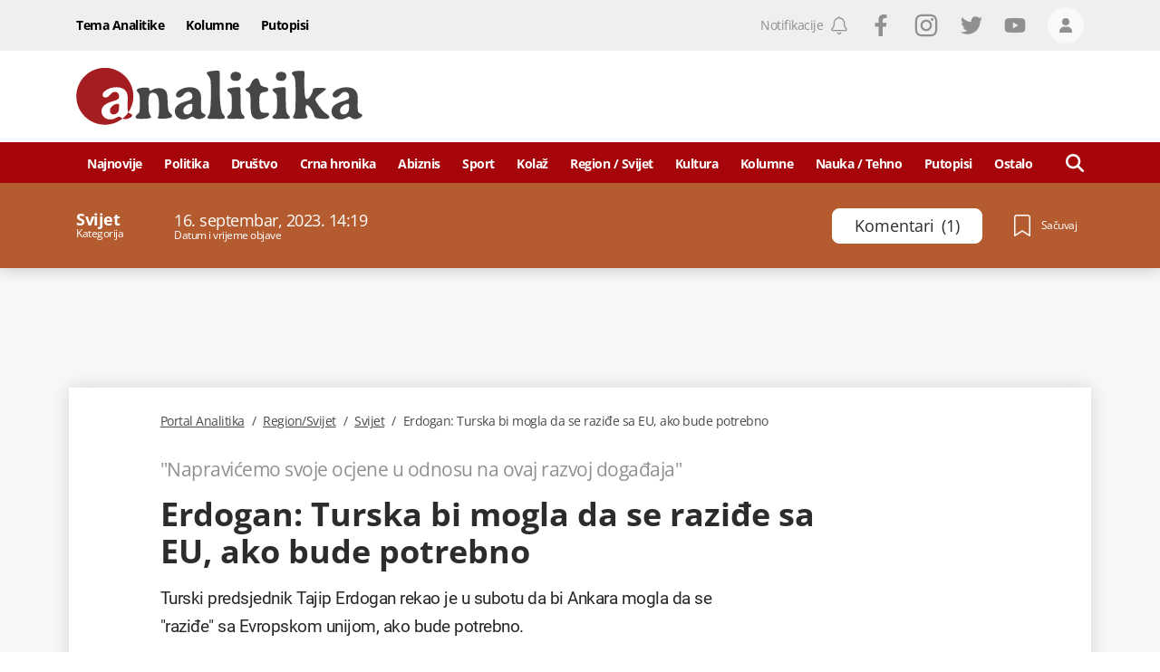

--- FILE ---
content_type: text/html; charset=utf-8
request_url: https://www.google.com/recaptcha/api2/anchor?ar=1&k=6LccJP0UAAAAAH4UFFG_nW_8ouooNCkBYTWHkUb6&co=aHR0cHM6Ly93d3cucG9ydGFsYW5hbGl0aWthLm1lOjQ0Mw..&hl=en&v=PoyoqOPhxBO7pBk68S4YbpHZ&size=invisible&anchor-ms=20000&execute-ms=30000&cb=10ox17gn0zt1
body_size: 48720
content:
<!DOCTYPE HTML><html dir="ltr" lang="en"><head><meta http-equiv="Content-Type" content="text/html; charset=UTF-8">
<meta http-equiv="X-UA-Compatible" content="IE=edge">
<title>reCAPTCHA</title>
<style type="text/css">
/* cyrillic-ext */
@font-face {
  font-family: 'Roboto';
  font-style: normal;
  font-weight: 400;
  font-stretch: 100%;
  src: url(//fonts.gstatic.com/s/roboto/v48/KFO7CnqEu92Fr1ME7kSn66aGLdTylUAMa3GUBHMdazTgWw.woff2) format('woff2');
  unicode-range: U+0460-052F, U+1C80-1C8A, U+20B4, U+2DE0-2DFF, U+A640-A69F, U+FE2E-FE2F;
}
/* cyrillic */
@font-face {
  font-family: 'Roboto';
  font-style: normal;
  font-weight: 400;
  font-stretch: 100%;
  src: url(//fonts.gstatic.com/s/roboto/v48/KFO7CnqEu92Fr1ME7kSn66aGLdTylUAMa3iUBHMdazTgWw.woff2) format('woff2');
  unicode-range: U+0301, U+0400-045F, U+0490-0491, U+04B0-04B1, U+2116;
}
/* greek-ext */
@font-face {
  font-family: 'Roboto';
  font-style: normal;
  font-weight: 400;
  font-stretch: 100%;
  src: url(//fonts.gstatic.com/s/roboto/v48/KFO7CnqEu92Fr1ME7kSn66aGLdTylUAMa3CUBHMdazTgWw.woff2) format('woff2');
  unicode-range: U+1F00-1FFF;
}
/* greek */
@font-face {
  font-family: 'Roboto';
  font-style: normal;
  font-weight: 400;
  font-stretch: 100%;
  src: url(//fonts.gstatic.com/s/roboto/v48/KFO7CnqEu92Fr1ME7kSn66aGLdTylUAMa3-UBHMdazTgWw.woff2) format('woff2');
  unicode-range: U+0370-0377, U+037A-037F, U+0384-038A, U+038C, U+038E-03A1, U+03A3-03FF;
}
/* math */
@font-face {
  font-family: 'Roboto';
  font-style: normal;
  font-weight: 400;
  font-stretch: 100%;
  src: url(//fonts.gstatic.com/s/roboto/v48/KFO7CnqEu92Fr1ME7kSn66aGLdTylUAMawCUBHMdazTgWw.woff2) format('woff2');
  unicode-range: U+0302-0303, U+0305, U+0307-0308, U+0310, U+0312, U+0315, U+031A, U+0326-0327, U+032C, U+032F-0330, U+0332-0333, U+0338, U+033A, U+0346, U+034D, U+0391-03A1, U+03A3-03A9, U+03B1-03C9, U+03D1, U+03D5-03D6, U+03F0-03F1, U+03F4-03F5, U+2016-2017, U+2034-2038, U+203C, U+2040, U+2043, U+2047, U+2050, U+2057, U+205F, U+2070-2071, U+2074-208E, U+2090-209C, U+20D0-20DC, U+20E1, U+20E5-20EF, U+2100-2112, U+2114-2115, U+2117-2121, U+2123-214F, U+2190, U+2192, U+2194-21AE, U+21B0-21E5, U+21F1-21F2, U+21F4-2211, U+2213-2214, U+2216-22FF, U+2308-230B, U+2310, U+2319, U+231C-2321, U+2336-237A, U+237C, U+2395, U+239B-23B7, U+23D0, U+23DC-23E1, U+2474-2475, U+25AF, U+25B3, U+25B7, U+25BD, U+25C1, U+25CA, U+25CC, U+25FB, U+266D-266F, U+27C0-27FF, U+2900-2AFF, U+2B0E-2B11, U+2B30-2B4C, U+2BFE, U+3030, U+FF5B, U+FF5D, U+1D400-1D7FF, U+1EE00-1EEFF;
}
/* symbols */
@font-face {
  font-family: 'Roboto';
  font-style: normal;
  font-weight: 400;
  font-stretch: 100%;
  src: url(//fonts.gstatic.com/s/roboto/v48/KFO7CnqEu92Fr1ME7kSn66aGLdTylUAMaxKUBHMdazTgWw.woff2) format('woff2');
  unicode-range: U+0001-000C, U+000E-001F, U+007F-009F, U+20DD-20E0, U+20E2-20E4, U+2150-218F, U+2190, U+2192, U+2194-2199, U+21AF, U+21E6-21F0, U+21F3, U+2218-2219, U+2299, U+22C4-22C6, U+2300-243F, U+2440-244A, U+2460-24FF, U+25A0-27BF, U+2800-28FF, U+2921-2922, U+2981, U+29BF, U+29EB, U+2B00-2BFF, U+4DC0-4DFF, U+FFF9-FFFB, U+10140-1018E, U+10190-1019C, U+101A0, U+101D0-101FD, U+102E0-102FB, U+10E60-10E7E, U+1D2C0-1D2D3, U+1D2E0-1D37F, U+1F000-1F0FF, U+1F100-1F1AD, U+1F1E6-1F1FF, U+1F30D-1F30F, U+1F315, U+1F31C, U+1F31E, U+1F320-1F32C, U+1F336, U+1F378, U+1F37D, U+1F382, U+1F393-1F39F, U+1F3A7-1F3A8, U+1F3AC-1F3AF, U+1F3C2, U+1F3C4-1F3C6, U+1F3CA-1F3CE, U+1F3D4-1F3E0, U+1F3ED, U+1F3F1-1F3F3, U+1F3F5-1F3F7, U+1F408, U+1F415, U+1F41F, U+1F426, U+1F43F, U+1F441-1F442, U+1F444, U+1F446-1F449, U+1F44C-1F44E, U+1F453, U+1F46A, U+1F47D, U+1F4A3, U+1F4B0, U+1F4B3, U+1F4B9, U+1F4BB, U+1F4BF, U+1F4C8-1F4CB, U+1F4D6, U+1F4DA, U+1F4DF, U+1F4E3-1F4E6, U+1F4EA-1F4ED, U+1F4F7, U+1F4F9-1F4FB, U+1F4FD-1F4FE, U+1F503, U+1F507-1F50B, U+1F50D, U+1F512-1F513, U+1F53E-1F54A, U+1F54F-1F5FA, U+1F610, U+1F650-1F67F, U+1F687, U+1F68D, U+1F691, U+1F694, U+1F698, U+1F6AD, U+1F6B2, U+1F6B9-1F6BA, U+1F6BC, U+1F6C6-1F6CF, U+1F6D3-1F6D7, U+1F6E0-1F6EA, U+1F6F0-1F6F3, U+1F6F7-1F6FC, U+1F700-1F7FF, U+1F800-1F80B, U+1F810-1F847, U+1F850-1F859, U+1F860-1F887, U+1F890-1F8AD, U+1F8B0-1F8BB, U+1F8C0-1F8C1, U+1F900-1F90B, U+1F93B, U+1F946, U+1F984, U+1F996, U+1F9E9, U+1FA00-1FA6F, U+1FA70-1FA7C, U+1FA80-1FA89, U+1FA8F-1FAC6, U+1FACE-1FADC, U+1FADF-1FAE9, U+1FAF0-1FAF8, U+1FB00-1FBFF;
}
/* vietnamese */
@font-face {
  font-family: 'Roboto';
  font-style: normal;
  font-weight: 400;
  font-stretch: 100%;
  src: url(//fonts.gstatic.com/s/roboto/v48/KFO7CnqEu92Fr1ME7kSn66aGLdTylUAMa3OUBHMdazTgWw.woff2) format('woff2');
  unicode-range: U+0102-0103, U+0110-0111, U+0128-0129, U+0168-0169, U+01A0-01A1, U+01AF-01B0, U+0300-0301, U+0303-0304, U+0308-0309, U+0323, U+0329, U+1EA0-1EF9, U+20AB;
}
/* latin-ext */
@font-face {
  font-family: 'Roboto';
  font-style: normal;
  font-weight: 400;
  font-stretch: 100%;
  src: url(//fonts.gstatic.com/s/roboto/v48/KFO7CnqEu92Fr1ME7kSn66aGLdTylUAMa3KUBHMdazTgWw.woff2) format('woff2');
  unicode-range: U+0100-02BA, U+02BD-02C5, U+02C7-02CC, U+02CE-02D7, U+02DD-02FF, U+0304, U+0308, U+0329, U+1D00-1DBF, U+1E00-1E9F, U+1EF2-1EFF, U+2020, U+20A0-20AB, U+20AD-20C0, U+2113, U+2C60-2C7F, U+A720-A7FF;
}
/* latin */
@font-face {
  font-family: 'Roboto';
  font-style: normal;
  font-weight: 400;
  font-stretch: 100%;
  src: url(//fonts.gstatic.com/s/roboto/v48/KFO7CnqEu92Fr1ME7kSn66aGLdTylUAMa3yUBHMdazQ.woff2) format('woff2');
  unicode-range: U+0000-00FF, U+0131, U+0152-0153, U+02BB-02BC, U+02C6, U+02DA, U+02DC, U+0304, U+0308, U+0329, U+2000-206F, U+20AC, U+2122, U+2191, U+2193, U+2212, U+2215, U+FEFF, U+FFFD;
}
/* cyrillic-ext */
@font-face {
  font-family: 'Roboto';
  font-style: normal;
  font-weight: 500;
  font-stretch: 100%;
  src: url(//fonts.gstatic.com/s/roboto/v48/KFO7CnqEu92Fr1ME7kSn66aGLdTylUAMa3GUBHMdazTgWw.woff2) format('woff2');
  unicode-range: U+0460-052F, U+1C80-1C8A, U+20B4, U+2DE0-2DFF, U+A640-A69F, U+FE2E-FE2F;
}
/* cyrillic */
@font-face {
  font-family: 'Roboto';
  font-style: normal;
  font-weight: 500;
  font-stretch: 100%;
  src: url(//fonts.gstatic.com/s/roboto/v48/KFO7CnqEu92Fr1ME7kSn66aGLdTylUAMa3iUBHMdazTgWw.woff2) format('woff2');
  unicode-range: U+0301, U+0400-045F, U+0490-0491, U+04B0-04B1, U+2116;
}
/* greek-ext */
@font-face {
  font-family: 'Roboto';
  font-style: normal;
  font-weight: 500;
  font-stretch: 100%;
  src: url(//fonts.gstatic.com/s/roboto/v48/KFO7CnqEu92Fr1ME7kSn66aGLdTylUAMa3CUBHMdazTgWw.woff2) format('woff2');
  unicode-range: U+1F00-1FFF;
}
/* greek */
@font-face {
  font-family: 'Roboto';
  font-style: normal;
  font-weight: 500;
  font-stretch: 100%;
  src: url(//fonts.gstatic.com/s/roboto/v48/KFO7CnqEu92Fr1ME7kSn66aGLdTylUAMa3-UBHMdazTgWw.woff2) format('woff2');
  unicode-range: U+0370-0377, U+037A-037F, U+0384-038A, U+038C, U+038E-03A1, U+03A3-03FF;
}
/* math */
@font-face {
  font-family: 'Roboto';
  font-style: normal;
  font-weight: 500;
  font-stretch: 100%;
  src: url(//fonts.gstatic.com/s/roboto/v48/KFO7CnqEu92Fr1ME7kSn66aGLdTylUAMawCUBHMdazTgWw.woff2) format('woff2');
  unicode-range: U+0302-0303, U+0305, U+0307-0308, U+0310, U+0312, U+0315, U+031A, U+0326-0327, U+032C, U+032F-0330, U+0332-0333, U+0338, U+033A, U+0346, U+034D, U+0391-03A1, U+03A3-03A9, U+03B1-03C9, U+03D1, U+03D5-03D6, U+03F0-03F1, U+03F4-03F5, U+2016-2017, U+2034-2038, U+203C, U+2040, U+2043, U+2047, U+2050, U+2057, U+205F, U+2070-2071, U+2074-208E, U+2090-209C, U+20D0-20DC, U+20E1, U+20E5-20EF, U+2100-2112, U+2114-2115, U+2117-2121, U+2123-214F, U+2190, U+2192, U+2194-21AE, U+21B0-21E5, U+21F1-21F2, U+21F4-2211, U+2213-2214, U+2216-22FF, U+2308-230B, U+2310, U+2319, U+231C-2321, U+2336-237A, U+237C, U+2395, U+239B-23B7, U+23D0, U+23DC-23E1, U+2474-2475, U+25AF, U+25B3, U+25B7, U+25BD, U+25C1, U+25CA, U+25CC, U+25FB, U+266D-266F, U+27C0-27FF, U+2900-2AFF, U+2B0E-2B11, U+2B30-2B4C, U+2BFE, U+3030, U+FF5B, U+FF5D, U+1D400-1D7FF, U+1EE00-1EEFF;
}
/* symbols */
@font-face {
  font-family: 'Roboto';
  font-style: normal;
  font-weight: 500;
  font-stretch: 100%;
  src: url(//fonts.gstatic.com/s/roboto/v48/KFO7CnqEu92Fr1ME7kSn66aGLdTylUAMaxKUBHMdazTgWw.woff2) format('woff2');
  unicode-range: U+0001-000C, U+000E-001F, U+007F-009F, U+20DD-20E0, U+20E2-20E4, U+2150-218F, U+2190, U+2192, U+2194-2199, U+21AF, U+21E6-21F0, U+21F3, U+2218-2219, U+2299, U+22C4-22C6, U+2300-243F, U+2440-244A, U+2460-24FF, U+25A0-27BF, U+2800-28FF, U+2921-2922, U+2981, U+29BF, U+29EB, U+2B00-2BFF, U+4DC0-4DFF, U+FFF9-FFFB, U+10140-1018E, U+10190-1019C, U+101A0, U+101D0-101FD, U+102E0-102FB, U+10E60-10E7E, U+1D2C0-1D2D3, U+1D2E0-1D37F, U+1F000-1F0FF, U+1F100-1F1AD, U+1F1E6-1F1FF, U+1F30D-1F30F, U+1F315, U+1F31C, U+1F31E, U+1F320-1F32C, U+1F336, U+1F378, U+1F37D, U+1F382, U+1F393-1F39F, U+1F3A7-1F3A8, U+1F3AC-1F3AF, U+1F3C2, U+1F3C4-1F3C6, U+1F3CA-1F3CE, U+1F3D4-1F3E0, U+1F3ED, U+1F3F1-1F3F3, U+1F3F5-1F3F7, U+1F408, U+1F415, U+1F41F, U+1F426, U+1F43F, U+1F441-1F442, U+1F444, U+1F446-1F449, U+1F44C-1F44E, U+1F453, U+1F46A, U+1F47D, U+1F4A3, U+1F4B0, U+1F4B3, U+1F4B9, U+1F4BB, U+1F4BF, U+1F4C8-1F4CB, U+1F4D6, U+1F4DA, U+1F4DF, U+1F4E3-1F4E6, U+1F4EA-1F4ED, U+1F4F7, U+1F4F9-1F4FB, U+1F4FD-1F4FE, U+1F503, U+1F507-1F50B, U+1F50D, U+1F512-1F513, U+1F53E-1F54A, U+1F54F-1F5FA, U+1F610, U+1F650-1F67F, U+1F687, U+1F68D, U+1F691, U+1F694, U+1F698, U+1F6AD, U+1F6B2, U+1F6B9-1F6BA, U+1F6BC, U+1F6C6-1F6CF, U+1F6D3-1F6D7, U+1F6E0-1F6EA, U+1F6F0-1F6F3, U+1F6F7-1F6FC, U+1F700-1F7FF, U+1F800-1F80B, U+1F810-1F847, U+1F850-1F859, U+1F860-1F887, U+1F890-1F8AD, U+1F8B0-1F8BB, U+1F8C0-1F8C1, U+1F900-1F90B, U+1F93B, U+1F946, U+1F984, U+1F996, U+1F9E9, U+1FA00-1FA6F, U+1FA70-1FA7C, U+1FA80-1FA89, U+1FA8F-1FAC6, U+1FACE-1FADC, U+1FADF-1FAE9, U+1FAF0-1FAF8, U+1FB00-1FBFF;
}
/* vietnamese */
@font-face {
  font-family: 'Roboto';
  font-style: normal;
  font-weight: 500;
  font-stretch: 100%;
  src: url(//fonts.gstatic.com/s/roboto/v48/KFO7CnqEu92Fr1ME7kSn66aGLdTylUAMa3OUBHMdazTgWw.woff2) format('woff2');
  unicode-range: U+0102-0103, U+0110-0111, U+0128-0129, U+0168-0169, U+01A0-01A1, U+01AF-01B0, U+0300-0301, U+0303-0304, U+0308-0309, U+0323, U+0329, U+1EA0-1EF9, U+20AB;
}
/* latin-ext */
@font-face {
  font-family: 'Roboto';
  font-style: normal;
  font-weight: 500;
  font-stretch: 100%;
  src: url(//fonts.gstatic.com/s/roboto/v48/KFO7CnqEu92Fr1ME7kSn66aGLdTylUAMa3KUBHMdazTgWw.woff2) format('woff2');
  unicode-range: U+0100-02BA, U+02BD-02C5, U+02C7-02CC, U+02CE-02D7, U+02DD-02FF, U+0304, U+0308, U+0329, U+1D00-1DBF, U+1E00-1E9F, U+1EF2-1EFF, U+2020, U+20A0-20AB, U+20AD-20C0, U+2113, U+2C60-2C7F, U+A720-A7FF;
}
/* latin */
@font-face {
  font-family: 'Roboto';
  font-style: normal;
  font-weight: 500;
  font-stretch: 100%;
  src: url(//fonts.gstatic.com/s/roboto/v48/KFO7CnqEu92Fr1ME7kSn66aGLdTylUAMa3yUBHMdazQ.woff2) format('woff2');
  unicode-range: U+0000-00FF, U+0131, U+0152-0153, U+02BB-02BC, U+02C6, U+02DA, U+02DC, U+0304, U+0308, U+0329, U+2000-206F, U+20AC, U+2122, U+2191, U+2193, U+2212, U+2215, U+FEFF, U+FFFD;
}
/* cyrillic-ext */
@font-face {
  font-family: 'Roboto';
  font-style: normal;
  font-weight: 900;
  font-stretch: 100%;
  src: url(//fonts.gstatic.com/s/roboto/v48/KFO7CnqEu92Fr1ME7kSn66aGLdTylUAMa3GUBHMdazTgWw.woff2) format('woff2');
  unicode-range: U+0460-052F, U+1C80-1C8A, U+20B4, U+2DE0-2DFF, U+A640-A69F, U+FE2E-FE2F;
}
/* cyrillic */
@font-face {
  font-family: 'Roboto';
  font-style: normal;
  font-weight: 900;
  font-stretch: 100%;
  src: url(//fonts.gstatic.com/s/roboto/v48/KFO7CnqEu92Fr1ME7kSn66aGLdTylUAMa3iUBHMdazTgWw.woff2) format('woff2');
  unicode-range: U+0301, U+0400-045F, U+0490-0491, U+04B0-04B1, U+2116;
}
/* greek-ext */
@font-face {
  font-family: 'Roboto';
  font-style: normal;
  font-weight: 900;
  font-stretch: 100%;
  src: url(//fonts.gstatic.com/s/roboto/v48/KFO7CnqEu92Fr1ME7kSn66aGLdTylUAMa3CUBHMdazTgWw.woff2) format('woff2');
  unicode-range: U+1F00-1FFF;
}
/* greek */
@font-face {
  font-family: 'Roboto';
  font-style: normal;
  font-weight: 900;
  font-stretch: 100%;
  src: url(//fonts.gstatic.com/s/roboto/v48/KFO7CnqEu92Fr1ME7kSn66aGLdTylUAMa3-UBHMdazTgWw.woff2) format('woff2');
  unicode-range: U+0370-0377, U+037A-037F, U+0384-038A, U+038C, U+038E-03A1, U+03A3-03FF;
}
/* math */
@font-face {
  font-family: 'Roboto';
  font-style: normal;
  font-weight: 900;
  font-stretch: 100%;
  src: url(//fonts.gstatic.com/s/roboto/v48/KFO7CnqEu92Fr1ME7kSn66aGLdTylUAMawCUBHMdazTgWw.woff2) format('woff2');
  unicode-range: U+0302-0303, U+0305, U+0307-0308, U+0310, U+0312, U+0315, U+031A, U+0326-0327, U+032C, U+032F-0330, U+0332-0333, U+0338, U+033A, U+0346, U+034D, U+0391-03A1, U+03A3-03A9, U+03B1-03C9, U+03D1, U+03D5-03D6, U+03F0-03F1, U+03F4-03F5, U+2016-2017, U+2034-2038, U+203C, U+2040, U+2043, U+2047, U+2050, U+2057, U+205F, U+2070-2071, U+2074-208E, U+2090-209C, U+20D0-20DC, U+20E1, U+20E5-20EF, U+2100-2112, U+2114-2115, U+2117-2121, U+2123-214F, U+2190, U+2192, U+2194-21AE, U+21B0-21E5, U+21F1-21F2, U+21F4-2211, U+2213-2214, U+2216-22FF, U+2308-230B, U+2310, U+2319, U+231C-2321, U+2336-237A, U+237C, U+2395, U+239B-23B7, U+23D0, U+23DC-23E1, U+2474-2475, U+25AF, U+25B3, U+25B7, U+25BD, U+25C1, U+25CA, U+25CC, U+25FB, U+266D-266F, U+27C0-27FF, U+2900-2AFF, U+2B0E-2B11, U+2B30-2B4C, U+2BFE, U+3030, U+FF5B, U+FF5D, U+1D400-1D7FF, U+1EE00-1EEFF;
}
/* symbols */
@font-face {
  font-family: 'Roboto';
  font-style: normal;
  font-weight: 900;
  font-stretch: 100%;
  src: url(//fonts.gstatic.com/s/roboto/v48/KFO7CnqEu92Fr1ME7kSn66aGLdTylUAMaxKUBHMdazTgWw.woff2) format('woff2');
  unicode-range: U+0001-000C, U+000E-001F, U+007F-009F, U+20DD-20E0, U+20E2-20E4, U+2150-218F, U+2190, U+2192, U+2194-2199, U+21AF, U+21E6-21F0, U+21F3, U+2218-2219, U+2299, U+22C4-22C6, U+2300-243F, U+2440-244A, U+2460-24FF, U+25A0-27BF, U+2800-28FF, U+2921-2922, U+2981, U+29BF, U+29EB, U+2B00-2BFF, U+4DC0-4DFF, U+FFF9-FFFB, U+10140-1018E, U+10190-1019C, U+101A0, U+101D0-101FD, U+102E0-102FB, U+10E60-10E7E, U+1D2C0-1D2D3, U+1D2E0-1D37F, U+1F000-1F0FF, U+1F100-1F1AD, U+1F1E6-1F1FF, U+1F30D-1F30F, U+1F315, U+1F31C, U+1F31E, U+1F320-1F32C, U+1F336, U+1F378, U+1F37D, U+1F382, U+1F393-1F39F, U+1F3A7-1F3A8, U+1F3AC-1F3AF, U+1F3C2, U+1F3C4-1F3C6, U+1F3CA-1F3CE, U+1F3D4-1F3E0, U+1F3ED, U+1F3F1-1F3F3, U+1F3F5-1F3F7, U+1F408, U+1F415, U+1F41F, U+1F426, U+1F43F, U+1F441-1F442, U+1F444, U+1F446-1F449, U+1F44C-1F44E, U+1F453, U+1F46A, U+1F47D, U+1F4A3, U+1F4B0, U+1F4B3, U+1F4B9, U+1F4BB, U+1F4BF, U+1F4C8-1F4CB, U+1F4D6, U+1F4DA, U+1F4DF, U+1F4E3-1F4E6, U+1F4EA-1F4ED, U+1F4F7, U+1F4F9-1F4FB, U+1F4FD-1F4FE, U+1F503, U+1F507-1F50B, U+1F50D, U+1F512-1F513, U+1F53E-1F54A, U+1F54F-1F5FA, U+1F610, U+1F650-1F67F, U+1F687, U+1F68D, U+1F691, U+1F694, U+1F698, U+1F6AD, U+1F6B2, U+1F6B9-1F6BA, U+1F6BC, U+1F6C6-1F6CF, U+1F6D3-1F6D7, U+1F6E0-1F6EA, U+1F6F0-1F6F3, U+1F6F7-1F6FC, U+1F700-1F7FF, U+1F800-1F80B, U+1F810-1F847, U+1F850-1F859, U+1F860-1F887, U+1F890-1F8AD, U+1F8B0-1F8BB, U+1F8C0-1F8C1, U+1F900-1F90B, U+1F93B, U+1F946, U+1F984, U+1F996, U+1F9E9, U+1FA00-1FA6F, U+1FA70-1FA7C, U+1FA80-1FA89, U+1FA8F-1FAC6, U+1FACE-1FADC, U+1FADF-1FAE9, U+1FAF0-1FAF8, U+1FB00-1FBFF;
}
/* vietnamese */
@font-face {
  font-family: 'Roboto';
  font-style: normal;
  font-weight: 900;
  font-stretch: 100%;
  src: url(//fonts.gstatic.com/s/roboto/v48/KFO7CnqEu92Fr1ME7kSn66aGLdTylUAMa3OUBHMdazTgWw.woff2) format('woff2');
  unicode-range: U+0102-0103, U+0110-0111, U+0128-0129, U+0168-0169, U+01A0-01A1, U+01AF-01B0, U+0300-0301, U+0303-0304, U+0308-0309, U+0323, U+0329, U+1EA0-1EF9, U+20AB;
}
/* latin-ext */
@font-face {
  font-family: 'Roboto';
  font-style: normal;
  font-weight: 900;
  font-stretch: 100%;
  src: url(//fonts.gstatic.com/s/roboto/v48/KFO7CnqEu92Fr1ME7kSn66aGLdTylUAMa3KUBHMdazTgWw.woff2) format('woff2');
  unicode-range: U+0100-02BA, U+02BD-02C5, U+02C7-02CC, U+02CE-02D7, U+02DD-02FF, U+0304, U+0308, U+0329, U+1D00-1DBF, U+1E00-1E9F, U+1EF2-1EFF, U+2020, U+20A0-20AB, U+20AD-20C0, U+2113, U+2C60-2C7F, U+A720-A7FF;
}
/* latin */
@font-face {
  font-family: 'Roboto';
  font-style: normal;
  font-weight: 900;
  font-stretch: 100%;
  src: url(//fonts.gstatic.com/s/roboto/v48/KFO7CnqEu92Fr1ME7kSn66aGLdTylUAMa3yUBHMdazQ.woff2) format('woff2');
  unicode-range: U+0000-00FF, U+0131, U+0152-0153, U+02BB-02BC, U+02C6, U+02DA, U+02DC, U+0304, U+0308, U+0329, U+2000-206F, U+20AC, U+2122, U+2191, U+2193, U+2212, U+2215, U+FEFF, U+FFFD;
}

</style>
<link rel="stylesheet" type="text/css" href="https://www.gstatic.com/recaptcha/releases/PoyoqOPhxBO7pBk68S4YbpHZ/styles__ltr.css">
<script nonce="MKpCSUnKwEJJnYGIF3zB2A" type="text/javascript">window['__recaptcha_api'] = 'https://www.google.com/recaptcha/api2/';</script>
<script type="text/javascript" src="https://www.gstatic.com/recaptcha/releases/PoyoqOPhxBO7pBk68S4YbpHZ/recaptcha__en.js" nonce="MKpCSUnKwEJJnYGIF3zB2A">
      
    </script></head>
<body><div id="rc-anchor-alert" class="rc-anchor-alert"></div>
<input type="hidden" id="recaptcha-token" value="[base64]">
<script type="text/javascript" nonce="MKpCSUnKwEJJnYGIF3zB2A">
      recaptcha.anchor.Main.init("[\x22ainput\x22,[\x22bgdata\x22,\x22\x22,\[base64]/[base64]/bmV3IFpbdF0obVswXSk6Sz09Mj9uZXcgWlt0XShtWzBdLG1bMV0pOks9PTM/bmV3IFpbdF0obVswXSxtWzFdLG1bMl0pOks9PTQ/[base64]/[base64]/[base64]/[base64]/[base64]/[base64]/[base64]/[base64]/[base64]/[base64]/[base64]/[base64]/[base64]/[base64]\\u003d\\u003d\x22,\[base64]\\u003d\x22,\x22KcOWe8KgYMKCdsOjPTpXW8KLw5LDqMOowqjCtcKHbXlIbMKAYX1PwrDDncKvwrPCjMKBPcOPGDpWVAYmWXtSb8OqUMKZwrbCnMKWwqgCw4TCqMOtw7lrfcOeVcOJbsOdw6c0w5/ChMOawrzDsMOswoATJUPCgkbChcORcVPCp8K1w57DpybDr0LCp8K6wo1JN8OvXMOCw5nCnybDpwZ5wo/DlsKRUcO9w7/DhMOBw7RwGsOtw5rDh8OcN8KmwpVQdMKAfTvDk8Kqw73CiycSw4LDlMKTaHbDoWXDs8K7w4V0w4ocMMKRw55BUMOtdyjCrMK/FCvCinbDiyBZcMOKTFnDk1zCpB/[base64]/QsKCwrPDkcO2McK4w4XCqMOwwrhuw6cLIsKAw6Izwr0nJlVUTnBuC8KrWF3DtMKfTcO8Z8K5w5UXw6dUWhwnR8OBwpLDmxg/OMKKw4XCh8OcwqvDiCEswrvCpXJTwq4/[base64]/DhBjCqzXDgE3CksOoHwzDhlvDhcK9w4EUwpLDiQNDwpXDsMOXW8KVflFDeE0nw41lU8KNwoTDpmVTCMKjwoAjw78iDXzCg01fe20+Rx7CgkBkWxbDmijDsHRiwpDDuEFHw7rCicKJXV9DwpXCs8K1woFnw7dPw7xadMO/wo7ChCLDuGnCuCNHw6XDoW7DpcKIwrA2w7oUasKywozCosOzwoEyw4kiw6DDsj7CsD58YBnCn8O3w6/CnMOKFcKYw4rDslTDrMOcS8ObO18vw6/Cm8KIAW0GRcKndgs1wo4mwoopwrxNS8KiM1bCjsKLw4Q4cMK7Qj12w4U1wpnCjkBFXMOwO3zCmcK1AmzDjsOlOiF/wocXw7wAdcKdw6fCpsK1fsO+KQRBw73Dq8Opw4U7Z8KhwrgZw7PDlnFnVsOVXz3DjcOgIhLDtkzDr27Cl8KBwo/CkcOiJRbCtsOZHRUVw4gqJjt1w4lbRD/CjTbDshQEGcO4AMKDw4XDpEbDvMONw7fDumvDh0nDnmDCpcKpw5Rmw4gJAGMXfcKJwozDtTTCl8OkwrPCn2l7N3NxcyLDiGFew7PDsSo+woVyEGzCrcKow4rDsMOMaHnChiPCksK7IMKjGm0mwr/[base64]/CgCsSYmBhKsO3D8OpBMK4IcKcwoJCwqnCmcODccK+XB7CjgYpwp5qScOrwpPCocK2wrUkw4BCWkbDrSHCtCTDvzTDhQFJwqISAj4QO1Rhw5w3ScKXw5TDhGzCuMKwJHvDhmzCjQnCnRR8bk8CbRwDw4hUJ8KQecOBw4BzSV3ChsO/w4DDpRrCnsODSShvBxvDsMK5wqI4w4I2wrLDkG9lX8KEOMK8UVvCmVgSwqTDssOewpEPwrlsR8Olw7tvw7AJwrMxZMK3w5zDhsKpKsOmI1/CpA59wo3CuBbDh8KDw4k8OsK5w4zCtCMRLHbDgTRCE2bDvklAw7HCqMOzw6tLQBEUKMO5wqzDrMOiVcKew6J5wr4uTMOSwq4lX8KeMGADK3B1woXCmcOBwo/Cm8OYCTAEwoUPSsKfRx7Cq0bCn8KqwrwhJ1JnwrBOw7pTF8OPDsOPw50NQ190ciTCjMO5YsOAVMK9PsOCw5EGwqEVwrrCnMKJw6YyCkzCq8K9w7o7BGbDisOuw6DCs8O1w4RYwpdmcm3DiFXCgirCjcO0w7HCjCMWXsKCwqDDmU5oLz/CtzYLwohCMMKod3NyNVTDgWZnw41rwqzDhCPDs2Qiwrx3P2/Cn1zCgMO+wqFwU1PDtMKqwrXClMOxw7grecOXWgnDusO7NSBLw5E9UgNsa8OMIsK0BHvDvgIhfk/Dq2hWw61aOUDDosOOd8OzwpPDnzXCgcOAw6XDpcKCBhsqwrXCpMKFwoxawpZZLcKmEMOpTMO6w6NFwqrCoT/CksOxOT7DqG/Cg8O2bkbDl8K2XsKtw7DCmcOEwqAOwpBrYDTDm8K+OWcywq3Ckk7CmkPDgVkfEDVPwpnDk3scdE7DukbDssOEWHdWwrJjKyYRXsKlAMOGE1nCnX/[base64]/[base64]/I8OeLGZJwrDCsMKzK8ONwo1Jw7E+w7vCn27DqHgsMR3DvMKPdcKvwoBqw5TDsFvDvFkKwpLCsX7Cp8KKH10yRVJEcV7DtH5+wpDDjmXDrMOCw5TDgT/[base64]/Dt8K/[base64]/wo13EcOlLwoHYEIoD8K4wo7CpHwpKsONw5FNTMOJEcOCwonDnX0kw6DCvsKFwpRPw5IdB8OSwpLCgQLDncKXwpDDksKKZMKaXAfDjwnCjB/[base64]/DoCLCkQbDmMOcwqkPwq4MIcOgw6Mww40PXMKwwrcIC8OYVGdjBcOwGsOkSwZCw5URw6TCjsOiwqFVw67CqjPCtl5MdEzDkTHDgcKgw4p9wp7DsD/CpjUkwqvCusKFw6bCuA0PwpTDq3TCl8KzbsKDw5vDrsKRwqnDp2YUwooEworCjsO3RsKdwpLCjWM0D1UpFsKKwqJUW3MuwptAN8Kbw7bDo8OmGBbDlcO8WMKQbcKcMmMVwqTDs8KbX3HCtcKtLX/CnMK4PsKPwosgO2XChcKkw5TCjcOfWcOuwrsZw49/EwkeP2Ntw6TCjcOiaHBuG8O8w7/CosOMwp10wo/Col5qH8KLw5x5KSvCksK9w53Dp2TDoRvDrcKlw6V3fQZyw6M0w4bDv8KVwoZTwrHDpQA7w4/Ci8KLIQRxwo94wrQFw5Q5w7wkNsOBwo5UQ29kE0DCjRUpA2Y2w4zCi0B+A2XDjxDDvcK2AsO0fHfCumBZGMKCwp/[base64]/DpknDq0XDocO8wpELw59pwpPCtsO2f8OIchDCvcKGwohbw5llw7lbwrpUw4oxwrxow7ELFHd/[base64]/Dgi9PIsK+wrd7w7/ClD7CgkJAUzk7w7DDiMOBw5dgwpgkw4vDhMKlGyrCscKZwrs4wrMqF8ODdS3CtsO/worCi8ObwrnDqWkNw7/CnxQGwrobcAHCosOzASlafDBiKMOmd8O8AUogOcKxwqXDpmlww6l8HkfDl21dw67DsCbDlsKCMTZQw7DClD1Rw6bCrF4YPlzDlgjDnynCrsOjwrXCkcOScGfDqFvDisOBGGtgw43Cql13wpkTYMKwEsOEZBJkw51+W8KZSEAGwrIowqHDqcKzFsOIVwnCmSTCnV/Di0jDgcOQw6bCpcOVw6JHXcOKfSB3RAw6QzfDjUfDnDDDjXvDkn8EI8K2NcK3wpHCqCPDiVfDj8K/ZBDDi8KrOcONwofDhcKwUsOKHsKtw6s3FGsKw4PDtFfCt8KLw77CvhXCkijDl35ewrDDqMOzwqgyJ8KWw6XDrmjDnMOpHFvDh8Ozwp1/[base64]/CisOuwqtBKcOHa8KFw6jDssOLwonDgS8SI8OXJRsDG8K+w4gBecK3V8KBw4PCncK0UiFVPWzDrMOBI8KZUmsXVl7DsMOuE0d9JWYbwptrw4UaL8OLwoFKw4/[base64]/az9zOXx4QMO/ZsKGWMKfw6vChcOiwog5wq4bX2jCo8ObOAY4wrjCrMKmbC4NZ8KNDm7CiXUUwpMqP8OCwrIjwrVxf1h2FQQew7oJI8K/[base64]/Dig98E0DDjXF9bMKowrHDoMO/acOawr9Qw50KwqDCokdNw4kJJytOfRtJPcOxEMOTw6pewoTDpcKXwohTF8K8woJrCcOswrwTOjwgwrRjwrvCjcOkIsKEwprCucO/w6zCu8O1Zk0IPyPCqRV7K8KXwrLDlTHDhQ7Dgh/[base64]/ChWd4wqzCqsOjwqkpwp9+wpIMwrIUbcOYwr7Ct8OZw7EHIgtKe8KTe2rCo8KnDcKvw5cJw4kRw410RQV/[base64]/CnAgFwpvCiWjCoynDncO/wqHDj1YOwrjDlcKCwrLChy3Co8Krw6LDmcOmd8KVJCAUGsODRUhZO20gw4Fcw5nDtgHCuCLDmMOVDCXDqQ3Ci8O1KcKnw5bClsOtw6tIw4PCok/CjVgvFVcfw4/ClzzDlsOIworCu8KyfsOuwqULOgVuw4YDNH5wJRBsGcOUGR3DoMKtdANZwoNOw7DDqcOKDsK0bBzCoQ1jw5UHIlzCuF0NeMORw7PDlmrClUNIe8O7b1dcwonDjz4/w5g1acKhwqbChcOiCcOTw4TCuWTDuW0AwrlrwpfDkcOywrNhFMKdw5rDi8KVw6IWJ8KNdsOhKmfCkhTCgsKmw45CZcOVYsK3w4olAcKew5DCrHtzw77Dig/[base64]/ClA/CgD9/HMKcE2sVw5FdworCp8KSw4PDhsK9az5Mw7rDgBkLw4ouZmZoaDbDmjvCkGTDrMOPwpEdwoXDvMKGw5kdBAcFCcOVwq7CjXXDvHbChcKDZcOYwo7ClFrCnsK+PcOWw68VAxovfcOYwrRjKh/Dl8OHI8Kew47DnHQvUA7CoyRvwoxAw7fDiybCrSI/wonDkMKnwow3wq/CvnQ3FMOueWU4woApH8KhVh3CssKwZjHDl1UVwr1EaMO6PMKxw6s/RcK6Ww7Dv3hvwrwHwo94cRxsScOkSsKGwpRRYcKHQ8OhOUAqwq3DmSHDjsKfwotrDnoNTjYcw6zDssOYw4nCvMOAV2DDmUVZasKYw64NfcKDw43ChxUiw5DDsMKVOAINwrY+e8KqLcKVwrR/HG/DsUtsZcOqAiDCmMK3XsOeWR/DjWHDrcK0eA1Ww752wp/CsAPCjT7CtjTCqMO1wo/Cp8KdP8KCw7hAC8Ksw70VwrFuYMOuCiTDizEhwqbDisKCw7HDrUvCm0nCnDlgLMOASsKPJS7ClsOow6Flw6wmcizCunjCs8KOwpTCn8KZwrjDjsK2wpzCo1jDoRIBLSnCkApDwpDDkcKzIG0pHi5Kw5vDssOlw4wqX8OYXsO0SE5LwovDocOwwobClMKHa2/[base64]/Dv8Otwp8YwrQlbcKjbsKLVXLCmljCkj4tw7EPeHvCgMKaw47Cg8OHw6XCgcOVw68Qwqx6wq7CosKwwqTDn8OxwoUNw5zCvxbCp0ZVw5HDksKDw4nDmMO9wq/CgMKqFUPDg8KzdWNYMcKmAcKPAizCoMKMwqpHw5nCncKVwpfDiEcCUcKzFcOiwrnCtcKkbgzCkBkDw5/[base64]/CihnDocKqTMK7wqrCu8OBw7hFRHLDrSDCr8OpwqPDmgcALAF6wpZsJMOOw7hqcMO8w7pBw7oODMO/OVMfwp3DrMOKc8Olw4BwOhrDgVDDlC3CuF5eQj/ChC3Dn8OadAUOw7V+w4jCnWdbGj8rFsOdLQ3CoMKleMOuwpA0T8OKw5xww7rDrMKbwrwLw5YJw6UhU8Kiw7Y8EEzDtyN8wophw7nCnMOnZkg5VsKWGj3DiC/Cii17Vj1GwrQkwqHCrhzCvzbDuV8uwo/CvkXCgGRQwopWwoTCjCLCj8K8w4AyV3sXAMK0w6nCiMOww7LDsMO0wpfCl1sFScO6w71Hw43DsMKEdUpkwoPDv0A8QMK5w4bCoMOKCsOiwqg/CcO9FMKnRkJxw68qLcOcw5rDkQnChMOobBQVYh4Hw6rCgT5SwrDDvTxtQcO+wodlUMOHw67CllHDmcO9wrbDr0hrA3XDr8KCDQLDjTNjehvDuMKowqXDucOHwpXCvD3CoMKSBCXCnMKow4knw7fCoT1wwp4PQsKVbsK8w6/[base64]/DucOVTiTCsSnDm1/DiMOcU8Oac8ONc8OGwqIHMMK4worCrcO/BinCvwgPw7PCjncPwqJCw5/[base64]/[base64]/CrwRXwqnCtMOyJcOAw7ZIwpYyw6ENwpNPwqDCgVHCvArCkgrDhg7DrCZVM8KbVMKSUkPDhg/DuyoFEcK/woXCncKEw7w5ZsOJD8OBwp/CvsKvdVPDrMOow6czwpcdwoPCtMK0ShHCusO9U8Oew7TCtsKrw7wUwpA0JxHDvsKVJl7CuCvDsngbfxtqX8OmwrbCiFNQa13DscKiEcKKLcOMF2c7S0EoOA7Cl1rDmsK1w4vCmsOLwr19w7XDtTDCiybCuTTCg8OCwprCksORwpkSwpcmORVdanJ/wp7Dh03DlzHCjDrCksKmEAc7c3ppwp8BwolYdMKqw4U6Sn7CiMO7w6vCrcKac8O5T8Kdw7PCt8KAwp7DkRPCjcONw5zDtsKYHGQYwpXCt8OVwoPDjTEiw5nDrcKAw5LCrDgAwqcyPsKnTB7ClMOkw5kyWcONG3TDmit0CEpSdsKqw4cfCC/[base64]/DisORwqc0w6LCocKVwpzDoV7DolsxwpglPMO1woYRw5HDosOtL8OXw5PCkTQjw7E0bcORw7d7TiMbw7zDu8OaGsOhw7JHWH3CmcK+WMKMw5fCo8K6wq9+FcOCwrbCvsKkbMKHUhrDh8OcwqnCvGHDmBXCq8KDwo7CiMOsVcO0wo/[base64]/DuMKwM8OBwrzDhjIDe8KBwrJLw5oywpc3wrsGd1bDmzPDo8KNCMO+wpIOWsKiwoHCjsO4wox2wqYEaGMcwrbDv8KlJCF8Ey/Cj8K+wrkiw6wLSGIqw7LChsO8wpDDumrDqcOEw48EFsOYflhzcyJnw6zCtnPChsOod8Orwo4Qw7J/[base64]/ClCnCkQEMwofCsFDDuncWUMKhwq/Cp8Kvw57CusO9w73Ch8O/XMKPw7LDg37DrBTDiMKLRMKxc8OTPQpww6bDkXbDrsOQD8O8U8KbGwkORMOOaMOGVjDCgi91QMKSw7XDkcO+w53CqnZGw44pw7MHw7NrwqfChxbDhygpw7fDhgXCjcOedhwGw6F/[base64]/[base64]/[base64]/[base64]/w7VwcgAxw5/DtsOxUCHDj8Kww5kIw4bDklA4wqxPc8KJwqjCvMOhDcOGAxfCsRNlFXLCiMKgA0LDrUjCucKGwp/DtsKgw4INFT7DlHDDpwESwqFjb8KEJsKICW7Cr8K/wqQuwqZ5aGXCm0jCr8KACBIsPSU6bnnCmsKAw4oFw5XCrcOXwqwDA3YhYRoeOcO9UMOnw6V/LsKvw6Q1wqtHw4nDnh/DnDbChMKuS008w4bClwV9w7LDvcKfw7w+w65jFsKCw7JyDsOFw4BFw7jClcOVGcKRwpbCg8OEb8OHUcKIW8O0aSbCtAzDgBpkw5fCgxlSJH7CpcOsDMOjw5Blwr5BLMOhwq/CqsKnXh7CvSV3w5vDixvDpFwGwopSw5fChXEfMBwGw4bChGAQw4LCh8K/w4wXw6Arw4bCk8OrXgAVUQ7Cnk4PaMOde8OUVXjCqsO4enRww6fDpMOyw5bDgX/Dg8OWEm5WwpULwq3Cj0vDtcKhw6zCocKnwqDCvsK1wrJcVsKUASY/wpkCDl9vw5RmwrfCqMOCw4h+CcK0dsKDA8KZGEbCi1PDiRodw43CusODTRAiflXDhWwUekHCnMKsG2/CtAXDp3fCnlYDw58kXDzCjMOzA8KOwonCssKRw6TDlkQ+K8K1ZDnDhMKTw47Cuy7CqQHCjsOeRcOJSMKyw7p9woPClQ58OkB9w59JwrlCAk1QU1Zjw4w+w618w6zDg0QmOXbCocKLw61Vw4gzw4nCvMKSwoXDpsK8ScOxdiFSw5RYwqJ6w50zw5gLwq/ChCfCmnnCucODw4xJFEhywonDnsKnfMOHXGAlwpMkOVMQSsKcRDsuGMOnMMOKw6bDr8KlZHvCs8KFSy9ScWFuwrbCqDLDiB7DjVk6TsKQaHTCm348HsKDCsOHR8K3w4TDmcKcKmkBw6DClcKQw5cEVU9TXk3CsjJ6w6XCtMKBW2TCrXVZSk7Du1DDsMK/FCpZHVDDvkF0w70kwofDnsODwpPCpiDDo8KcPsOiw7TCiCoqwrDCpnLDnm84FnXDohBJwoMZB8Kzw411w4hgwpgmw4Uew55ND8KLw44/[base64]/[base64]/DhMKAIzrDkEF1wojCqDLDkFXDo8OvD2rDhGXCq8OiZ1MYw6cJwoUHesOlPlxIw4/Cg3jDmsKqNUzCknbDpjVUwpnDjUjCr8OTwprCoB5vVMK6b8KFw5pFb8K4w58yXcOMwoHClyVRbj8bKHbDrlZLwrYCe3IRbQcWw7gHwpDDpz1BJ8OCajvCngXCrgLDjMKETMOiw719ZWMMwrpOBnERSMKhTFcNwoLCtA9cwrVxa8KJPwsACcOIwr/DrsO2wpbDjMO9TMOKw5QgaMKaw53DmsONwpPDgWskdT/DrG0Pwp7Cq2PDhSwLw4k0dMOPwr7DicKEw6PDlsOWF1LDkCYjw4rDu8O7b8ONw5YSw5zDrWjDrwTDgXPCol5pUMO/DCvDhTRJw7rDjHoawp5sw4R0E3/Dm8OqJsKYXcKPesO8TsKsNcO2cC4DJsKlWcOMdllkw4/ChwPCqk7Chj3CkH/Dn2B9w7ckI8OiEH4Swr3DlShmOkPCrUMBwonDlXLDh8K+w6DCq14ew4vCpBgKwqfCocOywqzDjsK0OEnCm8KpEBYdwoICwoNswojDr2rCnA/DhkdKdcK5w7QIdcOJwoJ3S0TDpMOXN0BWC8KCw57Dii3CrTU7W2tNw6bCncO6RcOgw6hGwoNCwpgvw7VAd8K+wqrDn8KmNwfDhsOhwobCssOLGXHClMKvwo/ClE7DhmXDgMOxaUA5YMK9w45Iw4jDgmHDm8KRL8OxDEPDlkPCncKYLcONd08hw61GL8OUwpEAE8O8BiN9wpbCncOWwqFswqkicDrDoEsqwqLDq8KzwpXDlcKvwoRcGDbClMKDLnAUwpjDs8KYAToFLsOHwonCixTDi8O1bGsHwpLChcKpI8K2fE7CgMOWw77Dr8K/w4/Dm05Vw4FUZgVrwphDflkUJiDDgMOJJT7Ctk3CnRTDiMOZBRTCgsO7bW7Cg0DCgHEFGsOmwofCjkPDlHs+GVHDjmfDg8KCwr0ZNUgOX8OUUMKWwqzCicOHIVDDlz7DhMKoGcOlwo/DnsK7R3XDi1TCmhxuwojCr8OvFsOWUzEiV3DCu8KsGMOwLMKFI2vCqMOTCsKIRD3DmXDDq8OHPMKuwqh7wqHCvsO/w47DnDQ6P1vDs0hmwo3CmsO9acKDwqbCsB7Cs8K8w6nDlMKdKFrDkcObIkkOw4g2GiLCusOJw6LDrcKLNl4jwrwkw4zDiHpRw5gSJW/CoxlKw6DDsFDDmj3DlcKmQzHDrsOswqnDkcKZw6QnZS8Xw4MuO8OUY8O4KUHChsK9woXDrMOGZsOKwp0NHsOHwrjDu8K1w7ozNsKERMOHDRvCpMORwp4hwoxWwqXDqnfCr8Ovw43CiQnDucKJwqHDtMKEPcOgR2V9w63DkwB7LcKXwr/DpsKvw5LCgMK/R8Khw6/DkMKCGcOGwoXCssK/wr3Diy0kPxl2w4PChjbDj2MMw7BYLCYDw7QdYMOiw68nwrHCk8OBPsKMKiVeR0vDuMOjFQUGT8Ouw7ttFsOqw4fCjFceScKjNcO9w5bDkxTDjMOBw41rG8OEwoPDsiIiw5HCvsKswpduGghXaMKBVg/[base64]/wr3DrMOjwqbDiB7DtE05TUPCrhsvLcKlU8KZw58FUcKoasOVAAQLwqzCqcK6RjDClMK0wpRwTDXDm8Orw591wqUwKcOZKcKPEUjCq1x/KcKjw4TClxUnCcK2PsKlw4loWsOpwrlVE04uw6g2QTnCpMOpw6NPfRPDoXBLPS3Dpy1bB8OcwovCuSE1w53DgMORw5sIOMK/w6LDscOfKMOyw7jDvTTDnwoBXcKSwrN9w5lcNcKKwpoffsOIw4vCm2tkBxHDrQFKEipFw7jCm2zCncKew4DDu3JlPMKcZQ/CgEnDtg/[base64]/[base64]/[base64]/[base64]/CiMOkIsO0SsKxwpnCicO5Bm8pIHvDnMOYNcOrw5cWesK0e1TDoMO0W8K7BRXDom/[base64]/wowIw7TDhsKUPRHCsUMuw7UhwrTCoAlMwrNpwpobEnvCj3ogeRtaw4bDn8KcJ8KXOgrDv8OBwrY6w5/DksOJd8O6wpd4w79IM0c6wrN8EnnCojPChgXDiU/DqjrCgE1pw73Cqh3DrcORwpbCkibCqsOfTiBwwrFbwpclwrTDqsODVgRjwrcbwqRaXsK8XMOxXcOleUx2VsKrERnDksOLf8K6cgNxwqzDgsOXw6/Di8K5AEcuw5w1PiTCs3TCs8OvUMKswqrDmmjDvcKWwrElw48Tw78VwqFQw5XDkQJbwp5JWWFmw4XDr8O7w4LDpsKnwpLDncOZw7tGYTsAX8KLwqwRNXMpBT5VKQLDu8KswotAGcK0w4coasKaRBTCgDPDsMKNwpXDgFobw4/CuBNWBsKWworDkEN7RsOJPkjCqcKjwrfDpcOkPcO1XsKcwp/ChzfCty1EC27DosKUGMOzwrzCqmnClMKxwqlWw7bDqGHCo1DCvMOIXsObw4cYVsORw4zDrsO6w4xBwoTDjETCkgZFZDwbFVQBQcKbd1vCo3vDqcKfwr7Dj8Kww64Lw7fDrQRQwrh0woDDrsKmNRsJEsKDasO+Q8KOwqTDi8Orwr/CpCfDrw1dNMOpF8Kee8OCFsOtw6/[base64]/w7VNDgvDuErDlWHCmwJeJARPAcOjw4IBX8KlCz/Cu8OEwpLDtMOsecOyesOYwqbDvSPDjcOuQEY7w4HDlw7Dm8K5EsO1XsOqwrLDrMODO8K1w7vCu8OBNcOHw4HCn8KYwpXDucOXQDFCw77CnxvCv8KQw4xBd8KOw5NKcsOSLsOfOA7ClcOvWsOcWsO/w5Q6GMKIwpXDtXZlw4NINGwPGsOgDC/CgGMiIcOvesK2w4DDgyHClmrDnHtDw67CpFFvwpTCvA0pC0LDpcKNw688wp02CWbCkzFfwqvCnCUPKHvCg8Ojw43DmDBXRsKKw4E7w5jCmsKbw5LDvcOcJ8KzwoEWP8KrSMKHacOjEHo1wqnCnMKFPsKzVz1DSMOaHzfDrcODw658QxvDrwrCiW3CicO/wovDrAfCo3PCosOJwr4Dw6lewqcMwrnCu8K6wprDoTxGwqxgYWjDpMKawoBweV8HdH10S2bCpcOQXSgGAjtJfsO9L8OQEcKfch/CsMOJcRHDlcKfJ8OFwp3DnxZqLQU3wo4casKgwpnCiTVXLMKleS/DmsORw7lbw6xkJcOYFDDDqhjCkiY3w6Ilw7fDusKSw4zCqG8fJXlGc8OJMsONDsOHw53DqwVgwqHCvsOxVykTasOkZsOsw4TDvMO0HELDtsOIw4I8woMdY37Ct8K+YzHDvWdkw5nCmsK1bMKmwovCm2Qew5LCkMKDBMOYc8OnwpAvMjbCtjsORBtswp/CtS09IMKvw4zCgGfClMOZwrQRLA3CrHjCgsO5wpR4PVt2w5Q5T33DuDTCscOmcDoewo3CvSAjc2w7d0QncxPDsSZ4w7kzw5BfLsKww65aSsKBZMKTwoJLw5AJTVZ/w67Dvht4wpR/XsOYw7U4w5rDuFDCtW4fIsKpw41Ew6J/XsKlwo/DtS3DgDDDk8Kgw5nDn0ALXQZKwoXDkzkMwqjCry3CuEbCp3QSwqhCWcOcw4UHwr9Jw6QgOsO2w6XCosK8w75OfkrDlMOeCw0kXMK2acOychjDmcO9LsK+JS5zT8KhRmrCmMO8w7fDtcOTBgPDvsOkw4rDo8KUIjA7wrfDuX3Cmmpvw4ogHsKvw7o/wr84bcKSwpbCkFLChBw9wqvChsKnPADDssOBw4oeJMKGPBPDhFbDp8OQw7vDgDzDn8KtAy/[base64]/Cl8Ovw6wqwp9Uw5nCt0rDt8KcJzLCkTtaccOqQSrDpSVAbMKZw650bCRmW8OBwrpNJMKhAsOtAVltAk/CucODOcKeXwzCncKFFC7CnF/CjQxfwrPDhHs8ZMOfwq/[base64]/Dv8OJJ8OUw6Zow43Dqh9jHWHDqm/CvDpOwr3DgSxkJDXDvMODdRNRwpxYccKeBFnCmxZWAcOsw79Qw6TDu8KwLDPDlMKww5ZdCcOEdHLDgBgAwrx9w5lTKUEdwpzDssOWw74cIlxPEB/[base64]/CumUfwoLCnsK3woxYFMOWe8ORPXHCgMKXHHwSw71qLk4hYmDCgcKfw7QNN0sBFsO3wrLClknCicKzw6M7wo1mwo/DtMKRJm0rRMKpBAvCvRfDssO9w7V+HnjCscOZZ23DpMO/w54LwrZowq9GWUDDisOUacKIRcKwJC10wrTDqHREJw/Cg3xHJsKsIxZ2w4vCjsKuHXPDs8KvZMKgw4fCs8KbPMKiwpdjwpLDpcKBcMOUw67DjsOPSsKFHAPCmAHCpQpidMK9w7/DgMOpw6xKw5oZLsKSwop8OyzDuRtANMOyHsKfWU8Bw6Rqf8OnXMKmw5XCvsK7woF7QizCrcOtwoDCkw/[base64]/DksOcwqZxw71gdMK+wrYAYHgsVMK2PTR2AcKFw5FTw5XCgCXDqVnDqmvDpcKPwpvCg07DkcKmw7nDmkTDl8Ktw63Cq3Nnw783w4Akw5AcJCtWEsKlw71ywpvDicO9w6/DuMKuehTDk8KNex0UeMK1a8OwCsKhwp10ScKQwos7JDPDm8KSwonCt29QworDn2rDrgLCuzo9IHUpwobCq1bDhsKuQcO5wogtI8KlFcO9wr7Cgm1BYnMtJsKaw7YJwpM7wrNzw6jCgQLCncOOw6gxw7bCvF4LwpMwY8OMN2vCicKfw73DnSzDtsKlw7/CuQk/wqZMwpQfwpQsw61WEMO9X3TDmFvDucO6e07DqsK4woXCkcKrNwsJwqXDgDYRVnTDtmXDp086woZnwpHCjcOzCWt9wpAUaMK1GxvDjk9PasKgwpnDjDLCsMKMwpYeez/CqFpVJnvCrkdgw4HCm0xzw5fChcKYSGjCh8Odw4bDtyd/OGIhw55INH/Cv0sWwoTDm8KXwojDj1DChMObY3PCmXDDhk5XNFs2w7YjHMOQLMKvwpTDuSnDsDDDmABYKXAiwpR9C8K4woU0w78Bcnt7GcOoYHDCmcOHd00mwqjCg2PDpVLCnm/[base64]/CpmjDmHocwqg3w4jDocO+WmkRw5PDicO3wqgiG33Dh8KkXMOCccOyW8KXw4B/BGkhw4psw4/DhUbDoMKpLcKEw6rDnsKXw5HClyB2cEhfw61aZ8K9w4A1CnnDkQbCo8OJw4rDp8Klw7fCucKiK1XDh8K+w7nCvAXCusOkKFrCosKiwonDq0nDhFQnwoYuw4fDrsOUH0tCKn/Cg8OcwqTDhsK9XcO8dcOmK8KsJMK8FsOAX1zCuBFAYcKqwoHDm8K7wqDCgD0yPcKVwrjCj8O7X1kZwoHDgsKjEADCpHwHTDLDnH4mZsKbZj3DrRcJXGLCmMKEVCvDqnQSwrBQLMOifcK/w5zDv8OWwopYwr7ClCLCncOjwpbCu1pvw7PCmMKswpkYw7RVIcOUwpk/[base64]/w4dsXsOUeFDDpx13w5vDgRPDrgEmw54dAcKowq0/wo/[base64]/Cg8KNw7xiwp7CrMOmAMOoQgTChR3DjGLCpjrCrUPDpkpow6lQw5zDp8K8w4V/wpRkJMOoFmhXw5PCo8Ktw7TDkFdjw7gzw7rCtMOew6d5R0vCksKgCsOtw7UqwrXCrsKNDcOsAXE6wr4bPltlwprCoUjDoAPCl8K/[base64]/[base64]/V3MZQsOKIMO9SngqCxwPwpHCoGx9w7XChMKMwpU4w6TCvsKGwq8fSmY6LsKWw5HCq046PcOBfm86fTBFw7UQKMOQwo7CsEMfG112UsOQwp0Fw5svwoXCkcKOw7guVcKGS8KYR3LDtcO0w7sgfMK3NRVUb8OdMTbDjCUfw7wsEsOZJMORwrR/[base64]/DjcKVwq06w7/[base64]/CssKYw4NDfS7Dt8OXwpjCsi1vSxgqwo/DgGIpwrvCqE7DuMKjw7oXZFjDpsKwP1DCu8OpfWfDkAHCg1Y1LsK0w4/DtsKzwphTNMK9QMK/wolnw6HCgXxAQsOOVcO4cQAzwqbCt1NIw48fVcKFQMOSGUHDkxMxTsOowrPCjWnCgMOpfcKJfnksXl4owrcGMhTDlnYsw7XDiGXClWFWEHLDrw7DhcOfw6czw5jDicKjK8OPYC1EUcOewrQBHXzDuMK/EcKdwonCpy9KEMOpw6h2QcKdw7wEVg5xwpFTw5fDqgxnQsOqw6DDnsOhM8Kww5lLwqpNw7xbw5ByMyMiwoPCqsOcCBnCkxcVXsOCGcO2CMKKw58jLU3DusOlw4PCusKgw4nCtxLCtSnDiyPCp3DCvDbCr8ORw4/DgT/ChTFLSsOPw7bCghnCtkzDpGA9w4Y5wpTDisKyw6fDgBYsd8Osw5DDucKJQ8OMwprDnsK6wpTCkjpUwpNQw64pwqR+w7bCjW51woksWEXCgcKdSgDCmFvCoMOMOsO3wpZEw7Y+ZMOZwr/DgsOjMXTCjmQMTy3DoCJ8wodhw6LDpk98G0DCphsJEMKdEEdJw5EMTRZMwpfDtMKAPBdKw7Jcwqdmw4QkZMOhUcO+wofCicK5wrfDssOkw6NUw5zCkylDw7zCrzzCmcKIOA3CjTXDqcOXDsKxABE3wpcRw5Zaek/[base64]/DqEzCq8K5wr88w4sJGRTCqMKXXWrDo8OIw4HCkMK8SSlhScKgwq/DjG1VWBA5wpQVHE7CnHLCjHpkecOmw5spwqjCum/DhVvCoB3DuW7Ciw/Dh8KwTMOWRw8fw4IvAyxAwpMQwrkvDMKPPgQPbFVmOTQSwqnClEfDkiDCl8OHwqIpwoMBwq/DncOcwoMvU8KKwpLCuMOBOh3DnXDDocOsw6M0wr4qwocBImPDtkxFw7lNQkLCrcOnBcOFf2DCkkIXO8OswrUQR0cAMMOzw4nCqSUewq7Dv8KGw4nDpsOBNlhAXcOCw7/CnsOHRXzChsK/w43DhzLCi8Oow6LCoMOpw6hjCBzChMOHZ8KpWATCn8Knwq/[base64]/[base64]/CkzhzWMKYwqPChADCpW7CuMKdwrrDhMOiQUZ1GXDDkHMtXAcEI8O/wrjClFxrYRV1WQDDvsKaUsOjP8OoIMKnfMO2w6wZaRDDh8OkXlLDncOIwps8NcOGwpRvw7XCiXp3wpbDgWMNM8OyW8OCesOLZFjChVDDuDl9woPDoA3CugIuFnbDl8O1FcKGQ2zDpEE+asKAwpVXcR/CnSkIw5JQw7rDnsOvwq11HlLCoUTCix4lw7/[base64]/CrMK4ScKiBW4CZQpcw7DCtCs7w5jDu8Kzw5tBwr0cw7vCtwHCvsORQ8KowqhuKzwHC8ORwqYHw5nCj8OywrBkEsKbMMOTfUzDlcKmw7PDsAnCkMOXUMOsfMOCLRdSXDJVwpZ2w71Sw6rDpzDClQY2JsOZRQ/DiVwnWsOcw6PCtgJOwqLChwVBTVfCkH/DhS5Fw5JHB8KabDJww6sPDw9xw7nCnTrDoMOvwoV/P8OAMsO0KMKaw5gWD8Kiw43CuMOlVcOcwrDCh8O1RQvDm8KowqZiKXrCk2/Dhxk/TMOefgRiw6jCuG3DjMOkM27CnmhAw4xAwrLCgcKMwpHDo8KPdCXCtVLCpMKNw6zCg8OzZsOtw5AXwqzCh8KELUo8Rj0UEMK0wovCiU3DqlTCqSccwoI7w6zCpsOsFMKzJDXDt0k/[base64]/wp3Dg0c4w5Uhwqtyw705w6bCvsOUFQzDkMKDwrcHwp3Ds28ow6BbBlNUVFPCpG/Cj0E6w7h3R8O0HSgTw6TCqsO0wrzDoiQkIcOZw61Lek0xwq7CocK+wq/DnMO2w4fCjcKjwoXDtcKHSW5vwrLCt2tHOE/DgMKUH8OEw5HDrsKhw7xMw4TDv8KBwofCisOOCF7CrHRpwo7CtWvCn3rDkMO8w6M6RcKOEMK/[base64]/DkMKMw5bDosKHc2TCr083bsOFwoTDi8KzwpUvBxwKfxzCr3prwo3Cl0oXw53Cq8O3w53CvMOAwqbDiEHDqMOkw5zDoHbCqXTCn8KIEiZSwqVvbTbCo8OGw6bCnkDDngTDgsK+DjBDw74Pw7JtHxA3SikBYyUAE8KrGMKgDMK5wrHCqnPDhcOvw6JCQiVzKX/Clmouw43CsMOsw7fClncgwq/DnBElw6jDmV8pw6YScMOZwph3PsKnwqovQCUfw6jDh3NoLWcsOMKzw6tDCiQXI8KTZTXDn8KNLX/CqcKJPsOiO0LDp8Ktw6d0NcOAw6kswqrDvW9Bw47Cs2HDhG/CgMKCw5TCoHA7V8Oyw59XfhPCqMOtEC49wpA1P8OGEh9+FcKnwpp7fcO0w6PDgFPDtMKFwpkrw79aGsOew5EHS3MhbT5nw4wwVw3DlTorw7rDp8KFeFEyZsK/LMO9D0xfw7fChWgrFyRFN8OWwrHDoj13wrdDw744OErDigvCkcK3KsO7woLDhsOZwoXDk8OaNRHCrcK8czHCj8OBwoJZwpbDvsKLwplYYsOHwoVSwpluwpzDtFV4w6pPQMOrw5sAJMOGwqPCtsOAwodqwq7DlsO4A8K/wpp9w77CmTUffsOrw6w2wr7Cm2PCpTrDmxEWw6hZZ3vDiXzCtAlKwqXDm8OBcjRnw7FYLnbCmMOzw4LCqB7DoGXCuBPCr8ONwo9Rw70Ow5fDtWnCgcKiQMKew7kyWnNow49LwqJcc1ZPf8Ksw5RSwoTDhhA8wrjCh1/Cg3TCiGtiw4/CjsKMw6zCtCM+wpNEw5hZCcOPwoHCqsOHw57ClcO9dmUkwqPCvcKqWW/Dj8OHw6ESw6PDgMK4w4hQbGfDq8KNbQPChsOUwoBDdhgOw7ZIIsO/[base64]/Dk3NIw7NcNMKlf8KURsOvwrvCgcO6f8OhwoUoLFZ8esKNE8Kdwq8dwoZqIMKZwr49Lw5EwoooUMOuwoxtw5PDlR1yPyTDtcOywp/Co8OXLQvCqcOewr4kwrkAw4RQPsO2cjdlJcODc8OwBMOUDTTDpA\\u003d\\u003d\x22],null,[\x22conf\x22,null,\x226LccJP0UAAAAAH4UFFG_nW_8ouooNCkBYTWHkUb6\x22,0,null,null,null,0,[21,125,63,73,95,87,41,43,42,83,102,105,109,121],[1017145,130],0,null,null,null,null,0,null,0,null,700,1,null,1,\[base64]/76lBhnEnQkZnOKMAhk\\u003d\x22,0,0,null,null,1,null,0,1,null,null,null,0],\x22https://www.portalanalitika.me:443\x22,null,[3,1,1],null,null,null,1,3600,[\x22https://www.google.com/intl/en/policies/privacy/\x22,\x22https://www.google.com/intl/en/policies/terms/\x22],\x22ii02M0wZ3auNVTKcEeCCvugIrNSKXBInPsGP5Z2qvg0\\u003d\x22,1,0,null,1,1768640533892,0,0,[130],null,[250,59,90,70],\x22RC-HcH33vNaWtHHPw\x22,null,null,null,null,null,\x220dAFcWeA5MDmA0dcqcxmO9IRrdj5OFFcllvE7ttbVGnjqNVI-r9WqYyYKZVn2QdWZTUcU_MrtwwCHKcoIM92EVjzHyX4LCyLhzrw\x22,1768723334000]");
    </script></body></html>